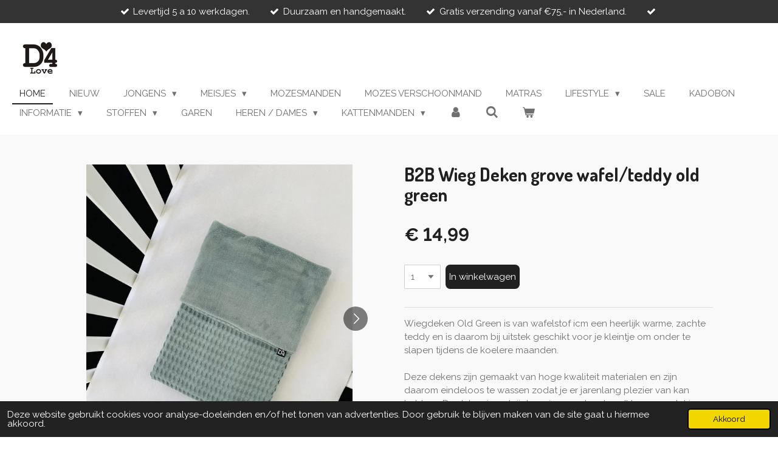

--- FILE ---
content_type: text/html; charset=UTF-8
request_url: https://www.d4-love.nl/product/4265700/b2b-wieg-deken-grove-wafel-teddy-old-green
body_size: 13838
content:
<!DOCTYPE html>
<html lang="nl">
    <head>
        <meta http-equiv="Content-Type" content="text/html; charset=utf-8">
        <meta name="viewport" content="width=device-width, initial-scale=1.0, maximum-scale=5.0">
        <meta http-equiv="X-UA-Compatible" content="IE=edge">
        <link rel="canonical" href="https://www.d4-love.nl/product/4265700/b2b-wieg-deken-grove-wafel-teddy-old-green">
        <link rel="sitemap" type="application/xml" href="https://www.d4-love.nl/sitemap.xml">
        <meta property="og:title" content="B2B Wieg Deken grove wafel/teddy old green | D4 Love">
        <meta property="og:url" content="https://www.d4-love.nl/product/4265700/b2b-wieg-deken-grove-wafel-teddy-old-green">
        <base href="https://www.d4-love.nl/">
        <meta name="description" property="og:description" content="Wiegdeken Old Green is van wafelstof icm een&amp;nbsp;heerlijk warme, zachte teddy en is daarom bij uitstek geschikt voor je kleintje om onder te slapen tijdens de koelere maanden.&amp;nbsp;&amp;nbsp;Deze dekens&amp;nbsp;zijn gemaakt van hoge kwaliteit materialen en zijn daarom eindeloos te wassen zodat je er jarenlang plezier van kan hebben. De deken is verkrijgbaar in meerdere trendkleuren zodat je kan kiezen welke het mooiste bij jouw kinderkamer past.
&amp;nbsp;
&amp;nbsp;

Afmeting 70x100cm
Stof samenstelling:
Buitenkant: 100% katoen&amp;nbsp;
Voering: 100% PL&amp;nbsp;
Machinewas 30&amp;deg;C, niet in de droogtrommel&amp;nbsp;en niet strijken
">
                <script nonce="123ce865f41af3a934d3435be0305509">
            
            window.JOUWWEB = window.JOUWWEB || {};
            window.JOUWWEB.application = window.JOUWWEB.application || {};
            window.JOUWWEB.application = {"backends":[{"domain":"jouwweb.nl","freeDomain":"jouwweb.site"},{"domain":"webador.com","freeDomain":"webadorsite.com"},{"domain":"webador.de","freeDomain":"webadorsite.com"},{"domain":"webador.fr","freeDomain":"webadorsite.com"},{"domain":"webador.es","freeDomain":"webadorsite.com"},{"domain":"webador.it","freeDomain":"webadorsite.com"},{"domain":"jouwweb.be","freeDomain":"jouwweb.site"},{"domain":"webador.ie","freeDomain":"webadorsite.com"},{"domain":"webador.co.uk","freeDomain":"webadorsite.com"},{"domain":"webador.at","freeDomain":"webadorsite.com"},{"domain":"webador.be","freeDomain":"webadorsite.com"},{"domain":"webador.ch","freeDomain":"webadorsite.com"},{"domain":"webador.ch","freeDomain":"webadorsite.com"},{"domain":"webador.mx","freeDomain":"webadorsite.com"},{"domain":"webador.com","freeDomain":"webadorsite.com"},{"domain":"webador.dk","freeDomain":"webadorsite.com"},{"domain":"webador.se","freeDomain":"webadorsite.com"},{"domain":"webador.no","freeDomain":"webadorsite.com"},{"domain":"webador.fi","freeDomain":"webadorsite.com"},{"domain":"webador.ca","freeDomain":"webadorsite.com"},{"domain":"webador.ca","freeDomain":"webadorsite.com"},{"domain":"webador.pl","freeDomain":"webadorsite.com"},{"domain":"webador.com.au","freeDomain":"webadorsite.com"},{"domain":"webador.nz","freeDomain":"webadorsite.com"}],"editorLocale":"nl-NL","editorTimezone":"Europe\/Amsterdam","editorLanguage":"nl","analytics4TrackingId":"G-E6PZPGE4QM","analyticsDimensions":[],"backendDomain":"www.jouwweb.nl","backendShortDomain":"jouwweb.nl","backendKey":"jouwweb-nl","freeWebsiteDomain":"jouwweb.site","noSsl":false,"build":{"reference":"fec0291"},"linkHostnames":["www.jouwweb.nl","www.webador.com","www.webador.de","www.webador.fr","www.webador.es","www.webador.it","www.jouwweb.be","www.webador.ie","www.webador.co.uk","www.webador.at","www.webador.be","www.webador.ch","fr.webador.ch","www.webador.mx","es.webador.com","www.webador.dk","www.webador.se","www.webador.no","www.webador.fi","www.webador.ca","fr.webador.ca","www.webador.pl","www.webador.com.au","www.webador.nz"],"assetsUrl":"https:\/\/assets.jwwb.nl","loginUrl":"https:\/\/www.jouwweb.nl\/inloggen","publishUrl":"https:\/\/www.jouwweb.nl\/v2\/website\/1786285\/publish-proxy","adminUserOrIp":false,"pricing":{"plans":{"lite":{"amount":"700","currency":"EUR"},"pro":{"amount":"1200","currency":"EUR"},"business":{"amount":"2400","currency":"EUR"}},"yearlyDiscount":{"price":{"amount":"0","currency":"EUR"},"ratio":0,"percent":"0%","discountPrice":{"amount":"0","currency":"EUR"},"termPricePerMonth":{"amount":"0","currency":"EUR"},"termPricePerYear":{"amount":"0","currency":"EUR"}}},"hcUrl":{"add-product-variants":"https:\/\/help.jouwweb.nl\/hc\/nl\/articles\/28594307773201","basic-vs-advanced-shipping":"https:\/\/help.jouwweb.nl\/hc\/nl\/articles\/28594268794257","html-in-head":"https:\/\/help.jouwweb.nl\/hc\/nl\/articles\/28594336422545","link-domain-name":"https:\/\/help.jouwweb.nl\/hc\/nl\/articles\/28594325307409","optimize-for-mobile":"https:\/\/help.jouwweb.nl\/hc\/nl\/articles\/28594312927121","seo":"https:\/\/help.jouwweb.nl\/hc\/nl\/sections\/28507243966737","transfer-domain-name":"https:\/\/help.jouwweb.nl\/hc\/nl\/articles\/28594325232657","website-not-secure":"https:\/\/help.jouwweb.nl\/hc\/nl\/articles\/28594252935825"}};
            window.JOUWWEB.brand = {"type":"jouwweb","name":"JouwWeb","domain":"JouwWeb.nl","supportEmail":"support@jouwweb.nl"};
                    
                window.JOUWWEB = window.JOUWWEB || {};
                window.JOUWWEB.websiteRendering = {"locale":"nl-NL","timezone":"Europe\/Amsterdam","routes":{"api\/upload\/product-field":"\/_api\/upload\/product-field","checkout\/cart":"\/winkelwagen","payment":"\/bestelling-afronden\/:publicOrderId","payment\/forward":"\/bestelling-afronden\/:publicOrderId\/forward","public-order":"\/bestelling\/:publicOrderId","checkout\/authorize":"\/winkelwagen\/authorize\/:gateway","wishlist":"\/verlanglijst"}};
                                                    window.JOUWWEB.website = {"id":1786285,"locale":"nl-NL","enabled":true,"title":"D4 Love","hasTitle":true,"roleOfLoggedInUser":null,"ownerLocale":"nl-NL","plan":"business","freeWebsiteDomain":"jouwweb.site","backendKey":"jouwweb-nl","currency":"EUR","defaultLocale":"nl-NL","url":"https:\/\/www.d4-love.nl\/","homepageSegmentId":6720464,"category":"webshop","isOffline":false,"isPublished":true,"locales":["nl-NL"],"allowed":{"ads":false,"credits":true,"externalLinks":true,"slideshow":true,"customDefaultSlideshow":true,"hostedAlbums":true,"moderators":true,"mailboxQuota":10,"statisticsVisitors":true,"statisticsDetailed":true,"statisticsMonths":-1,"favicon":true,"password":true,"freeDomains":2,"freeMailAccounts":1,"canUseLanguages":false,"fileUpload":true,"legacyFontSize":false,"webshop":true,"products":-1,"imageText":false,"search":true,"audioUpload":true,"videoUpload":5000,"allowDangerousForms":false,"allowHtmlCode":true,"mobileBar":true,"sidebar":false,"poll":false,"allowCustomForms":true,"allowBusinessListing":true,"allowCustomAnalytics":true,"allowAccountingLink":true,"digitalProducts":true,"sitemapElement":false},"mobileBar":{"enabled":true,"theme":"accent","email":{"active":true,"value":"info@d4-love.nl"},"location":{"active":true,"value":"20 Mercuriusstraat, Oudorp"},"phone":{"active":true,"value":""},"whatsapp":{"active":false},"social":{"active":false,"network":"facebook"}},"webshop":{"enabled":true,"currency":"EUR","taxEnabled":false,"taxInclusive":true,"vatDisclaimerVisible":false,"orderNotice":"<p>Indien je speciale wensen hebt kun je deze doorgeven via het Opmerkingen-veld in de laatste stap.<\/p>\n<p>&nbsp;<\/p>","orderConfirmation":"<p>Hartelijk bedankt voor uw bestelling! U ontvangt zo spoedig mogelijk bericht van ons over de afhandeling van uw bestelling.<\/p>\n<p><span>Omdat alle artikelen op bestellingen gemaakt worden is de levertijd 5 a 10 werkdagen.&nbsp;<br \/><br \/><\/span><\/p>\n<p><span><a data-jwlink-type=\"file\" data-jwlink-identifier=\"54012244\" data-jwlink-title=\"img_0073.jpeg\" href=\"\/_downloads\/b286dac7b764889900835d2756e56c9e\">img_0073.jpeg<\/a><\/span><\/p>","freeShipping":true,"freeShippingAmount":"75.00","shippingDisclaimerVisible":false,"pickupAllowed":false,"couponAllowed":true,"detailsPageAvailable":false,"socialMediaVisible":false,"termsPage":null,"termsPageUrl":null,"extraTerms":null,"pricingVisible":true,"orderButtonVisible":true,"shippingAdvanced":true,"shippingAdvancedBackEnd":true,"soldOutVisible":true,"backInStockNotificationEnabled":false,"canAddProducts":true,"nextOrderNumber":977,"allowedServicePoints":[],"sendcloudConfigured":false,"sendcloudFallbackPublicKey":"a3d50033a59b4a598f1d7ce7e72aafdf","taxExemptionAllowed":false,"invoiceComment":null,"emptyCartVisible":true,"minimumOrderPrice":null,"productNumbersEnabled":false,"wishlistEnabled":false,"hideTaxOnCart":false},"isTreatedAsWebshop":true};                            window.JOUWWEB.cart = {"products":[],"coupon":null,"shippingCountryCode":null,"shippingChoice":null,"breakdown":[]};                            window.JOUWWEB.scripts = ["website-rendering\/webshop"];                        window.parent.JOUWWEB.colorPalette = window.JOUWWEB.colorPalette;
        </script>
                <title>B2B Wieg Deken grove wafel/teddy old green | D4 Love</title>
                                            <link href="https://primary.jwwb.nl/public/i/h/g/temp-zhphoewotjpxryecdmgu/touch-icon-iphone.png?bust=1613982090" rel="apple-touch-icon" sizes="60x60">                                                <link href="https://primary.jwwb.nl/public/i/h/g/temp-zhphoewotjpxryecdmgu/touch-icon-ipad.png?bust=1613982090" rel="apple-touch-icon" sizes="76x76">                                                <link href="https://primary.jwwb.nl/public/i/h/g/temp-zhphoewotjpxryecdmgu/touch-icon-iphone-retina.png?bust=1613982090" rel="apple-touch-icon" sizes="120x120">                                                <link href="https://primary.jwwb.nl/public/i/h/g/temp-zhphoewotjpxryecdmgu/touch-icon-ipad-retina.png?bust=1613982090" rel="apple-touch-icon" sizes="152x152">                                                <link href="https://primary.jwwb.nl/public/i/h/g/temp-zhphoewotjpxryecdmgu/favicon.png?bust=1613982090" rel="shortcut icon">                                                <link href="https://primary.jwwb.nl/public/i/h/g/temp-zhphoewotjpxryecdmgu/favicon.png?bust=1613982090" rel="icon">                                        <meta property="og:image" content="https&#x3A;&#x2F;&#x2F;primary.jwwb.nl&#x2F;public&#x2F;i&#x2F;h&#x2F;g&#x2F;temp-zhphoewotjpxryecdmgu&#x2F;8c6xwx&#x2F;6EEEC5E6-DDED-448E-AA95-E86FF47CB36C-1.jpeg&#x3F;enable-io&#x3D;true&amp;enable&#x3D;upscale&amp;fit&#x3D;bounds&amp;width&#x3D;1200">
                    <meta property="og:image" content="https&#x3A;&#x2F;&#x2F;primary.jwwb.nl&#x2F;public&#x2F;i&#x2F;h&#x2F;g&#x2F;temp-zhphoewotjpxryecdmgu&#x2F;rvenl1&#x2F;104D7E26-266B-460D-9176-9EC58210D224-1.jpeg&#x3F;enable-io&#x3D;true&amp;enable&#x3D;upscale&amp;fit&#x3D;bounds&amp;width&#x3D;1200">
                                    <meta name="twitter:card" content="summary_large_image">
                        <meta property="twitter:image" content="https&#x3A;&#x2F;&#x2F;primary.jwwb.nl&#x2F;public&#x2F;i&#x2F;h&#x2F;g&#x2F;temp-zhphoewotjpxryecdmgu&#x2F;8c6xwx&#x2F;6EEEC5E6-DDED-448E-AA95-E86FF47CB36C-1.jpeg&#x3F;enable-io&#x3D;true&amp;enable&#x3D;upscale&amp;fit&#x3D;bounds&amp;width&#x3D;1200">
                                                    <script src="https://plausible.io/js/script.manual.js" nonce="123ce865f41af3a934d3435be0305509" data-turbo-track="reload" defer data-domain="shard10.jouwweb.nl"></script>
<link rel="stylesheet" type="text/css" href="https://gfonts.jwwb.nl/css?display=fallback&amp;family=Raleway%3A400%2C700%2C400italic%2C700italic%7CDosis%3A400%2C700%2C400italic%2C700italic" nonce="123ce865f41af3a934d3435be0305509" data-turbo-track="dynamic">
<script src="https://assets.jwwb.nl/assets/build/website-rendering/nl-NL.js?bust=af8dcdef13a1895089e9" nonce="123ce865f41af3a934d3435be0305509" data-turbo-track="reload" defer></script>
<script src="https://assets.jwwb.nl/assets/website-rendering/runtime.e9aaeab0c631cbd69aaa.js?bust=0df1501923f96b249330" nonce="123ce865f41af3a934d3435be0305509" data-turbo-track="reload" defer></script>
<script src="https://assets.jwwb.nl/assets/website-rendering/103.3d75ec3708e54af67f50.js?bust=cb0aa3c978e146edbd0d" nonce="123ce865f41af3a934d3435be0305509" data-turbo-track="reload" defer></script>
<script src="https://assets.jwwb.nl/assets/website-rendering/main.f656389ec507dc20f0cb.js?bust=d20d7cd648ba41ec2448" nonce="123ce865f41af3a934d3435be0305509" data-turbo-track="reload" defer></script>
<link rel="preload" href="https://assets.jwwb.nl/assets/website-rendering/styles.e258e1c0caffe3e22b8c.css?bust=00dff845dced716b5f3e" as="style">
<link rel="preload" href="https://assets.jwwb.nl/assets/website-rendering/fonts/icons-website-rendering/font/website-rendering.woff2?bust=bd2797014f9452dadc8e" as="font" crossorigin>
<link rel="preconnect" href="https://gfonts.jwwb.nl">
<link rel="stylesheet" type="text/css" href="https://assets.jwwb.nl/assets/website-rendering/styles.e258e1c0caffe3e22b8c.css?bust=00dff845dced716b5f3e" nonce="123ce865f41af3a934d3435be0305509" data-turbo-track="dynamic">
<link rel="preconnect" href="https://assets.jwwb.nl">
<link rel="stylesheet" type="text/css" href="https://primary.jwwb.nl/public/i/h/g/temp-zhphoewotjpxryecdmgu/style.css?bust=1768651752" nonce="123ce865f41af3a934d3435be0305509" data-turbo-track="dynamic">    </head>
    <body
        id="top"
        class="jw-is-no-slideshow jw-header-is-image jw-is-segment-product jw-is-frontend jw-is-no-sidebar jw-is-messagebar jw-is-no-touch-device jw-is-no-mobile"
                                    data-jouwweb-page="4265700"
                                                data-jouwweb-segment-id="4265700"
                                                data-jouwweb-segment-type="product"
                                                data-template-threshold="960"
                                                data-template-name="business-banner&#x7C;gadget&#x7C;gadget-shop"
                            itemscope
        itemtype="https://schema.org/Product"
    >
                                    <meta itemprop="url" content="https://www.d4-love.nl/product/4265700/b2b-wieg-deken-grove-wafel-teddy-old-green">
        <a href="#main-content" class="jw-skip-link">
            Ga direct naar de hoofdinhoud        </a>
        <div class="jw-background"></div>
        <div class="jw-body">
            <div class="jw-mobile-menu jw-mobile-is-logo js-mobile-menu">
            <button
            type="button"
            class="jw-mobile-menu__button jw-mobile-toggle"
            aria-label="Open / sluit menu"
        >
            <span class="jw-icon-burger"></span>
        </button>
        <div class="jw-mobile-header jw-mobile-header--image">
        <a            class="jw-mobile-header-content"
                            href="/"
                        >
                            <img class="jw-mobile-logo jw-mobile-logo--square" src="https://primary.jwwb.nl/public/i/h/g/temp-zhphoewotjpxryecdmgu/kscsfw/image-6.png?enable-io=true&amp;enable=upscale&amp;height=70" srcset="https://primary.jwwb.nl/public/i/h/g/temp-zhphoewotjpxryecdmgu/kscsfw/image-6.png?enable-io=true&amp;enable=upscale&amp;height=70 1x, https://primary.jwwb.nl/public/i/h/g/temp-zhphoewotjpxryecdmgu/kscsfw/image-6.png?enable-io=true&amp;enable=upscale&amp;height=140&amp;quality=70 2x" alt="D4 Love" title="D4 Love">                                </a>
    </div>

        <a
        href="/winkelwagen"
        class="jw-mobile-menu__button jw-mobile-header-cart"
        aria-label="Bekijk winkelwagen"
    >
        <span class="jw-icon-badge-wrapper">
            <span class="website-rendering-icon-basket" aria-hidden="true"></span>
            <span class="jw-icon-badge hidden" aria-hidden="true"></span>
        </span>
    </a>
    
    </div>
    <div class="jw-mobile-menu-search jw-mobile-menu-search--hidden">
        <form
            action="/zoeken"
            method="get"
            class="jw-mobile-menu-search__box"
        >
            <input
                type="text"
                name="q"
                value=""
                placeholder="Zoeken..."
                class="jw-mobile-menu-search__input"
                aria-label="Zoeken"
            >
            <button type="submit" class="jw-btn jw-btn--style-flat jw-mobile-menu-search__button" aria-label="Zoeken">
                <span class="website-rendering-icon-search" aria-hidden="true"></span>
            </button>
            <button type="button" class="jw-btn jw-btn--style-flat jw-mobile-menu-search__button js-cancel-search" aria-label="Zoekopdracht annuleren">
                <span class="website-rendering-icon-cancel" aria-hidden="true"></span>
            </button>
        </form>
    </div>
            <div class="message-bar message-bar--dark"><div class="message-bar__container"><ul class="message-bar-usps"><li class="message-bar-usps__item"><i class="website-rendering-icon-ok"></i><span>Levertijd 5 a 10 werkdagen.</span></li><li class="message-bar-usps__item"><i class="website-rendering-icon-ok"></i><span>Duurzaam en handgemaakt.</span></li><li class="message-bar-usps__item"><i class="website-rendering-icon-ok"></i><span>Gratis verzending vanaf €75,- in Nederland.</span></li><li class="message-bar-usps__item"><i class="website-rendering-icon-ok"></i><span></span></li></ul></div></div><script nonce="123ce865f41af3a934d3435be0305509">
    JOUWWEB.templateConfig = {
        header: {
            mobileSelector: '.jw-mobile-menu',
            updatePusher: function (headerHeight, state) {
                $('.jw-menu-clone').css('top', headerHeight);
            },
        },
    };
</script>
<header class="header-wrap js-topbar-content-container">
    <div class="header">
        <div class="jw-header-logo">
            <div
    id="jw-header-image-container"
    class="jw-header jw-header-image jw-header-image-toggle"
    style="flex-basis: 100px; max-width: 100px; flex-shrink: 1;"
>
            <a href="/">
        <img id="jw-header-image" data-image-id="38341111" srcset="https://primary.jwwb.nl/public/i/h/g/temp-zhphoewotjpxryecdmgu/kscsfw/image-6.png?enable-io=true&amp;width=100 100w, https://primary.jwwb.nl/public/i/h/g/temp-zhphoewotjpxryecdmgu/kscsfw/image-6.png?enable-io=true&amp;width=200 200w" class="jw-header-image" title="D4 Love" style="max-height: 80px;" sizes="100px" width="100" height="80" intrinsicsize="100.00 x 80.00" alt="D4 Love">                </a>
    </div>
        <div
    class="jw-header jw-header-title-container jw-header-text jw-header-text-toggle"
    data-stylable="true"
>
    <a        id="jw-header-title"
        class="jw-header-title"
                    href="/"
            >
        <span style="display: inline-block; font-size: 22px;">D4 Love</span>    </a>
</div>
</div>
    </div>
    <nav class="menu jw-menu-copy">
        <ul
    id="jw-menu"
    class="jw-menu jw-menu-horizontal"
            >
            <li
    class="jw-menu-item jw-menu-is-active"
>
        <a        class="jw-menu-link js-active-menu-item"
        href="/"                                            data-page-link-id="6720464"
                            >
                <span class="">
            Home        </span>
            </a>
                </li>
            <li
    class="jw-menu-item"
>
        <a        class="jw-menu-link"
        href="/nieuw"                                            data-page-link-id="6720596"
                            >
                <span class="">
            Nieuw        </span>
            </a>
                </li>
            <li
    class="jw-menu-item jw-menu-has-submenu"
>
        <a        class="jw-menu-link"
        href="/jongens"                                            data-page-link-id="6720590"
                            >
                <span class="">
            Jongens        </span>
                    <span class="jw-arrow jw-arrow-toplevel"></span>
            </a>
                    <ul
            class="jw-submenu"
                    >
                            <li
    class="jw-menu-item"
>
        <a        class="jw-menu-link"
        href="/jongens/boxpakjes"                                            data-page-link-id="6729148"
                            >
                <span class="">
            Boxpakjes        </span>
            </a>
                </li>
                            <li
    class="jw-menu-item"
>
        <a        class="jw-menu-link"
        href="/jongens/shirtjes"                                            data-page-link-id="6729155"
                            >
                <span class="">
            Shirtjes        </span>
            </a>
                </li>
                            <li
    class="jw-menu-item"
>
        <a        class="jw-menu-link"
        href="/jongens/sweaters"                                            data-page-link-id="6722318"
                            >
                <span class="">
            Sweaters        </span>
            </a>
                </li>
                            <li
    class="jw-menu-item"
>
        <a        class="jw-menu-link"
        href="/jongens/hoodies"                                            data-page-link-id="6729144"
                            >
                <span class="">
            Hoodies        </span>
            </a>
                </li>
                            <li
    class="jw-menu-item"
>
        <a        class="jw-menu-link"
        href="/jongens/broekjes"                                            data-page-link-id="6729146"
                            >
                <span class="">
            Broekjes        </span>
            </a>
                </li>
                            <li
    class="jw-menu-item"
>
        <a        class="jw-menu-link"
        href="/jongens/sweatpants"                                            data-page-link-id="6871537"
                            >
                <span class="">
            Sweatpants        </span>
            </a>
                </li>
                            <li
    class="jw-menu-item"
>
        <a        class="jw-menu-link"
        href="/jongens/vesten-1"                                            data-page-link-id="8436051"
                            >
                <span class="">
            Vesten        </span>
            </a>
                </li>
                            <li
    class="jw-menu-item"
>
        <a        class="jw-menu-link"
        href="/jongens/setjes"                                            data-page-link-id="6729158"
                            >
                <span class="">
            Setjes        </span>
            </a>
                </li>
                            <li
    class="jw-menu-item"
>
        <a        class="jw-menu-link"
        href="/jongens/mutsjes"                                            data-page-link-id="6729163"
                            >
                <span class="">
            Mutsjes        </span>
            </a>
                </li>
                            <li
    class="jw-menu-item"
>
        <a        class="jw-menu-link"
        href="/jongens/mix-match"                                            data-page-link-id="7628089"
                            >
                <span class="">
            Mix &amp; Match        </span>
            </a>
                </li>
                    </ul>
        </li>
            <li
    class="jw-menu-item jw-menu-has-submenu"
>
        <a        class="jw-menu-link"
        href="/meisjes"                                            data-page-link-id="6720593"
                            >
                <span class="">
            Meisjes        </span>
                    <span class="jw-arrow jw-arrow-toplevel"></span>
            </a>
                    <ul
            class="jw-submenu"
                    >
                            <li
    class="jw-menu-item"
>
        <a        class="jw-menu-link"
        href="/meisjes/newborn"                                            data-page-link-id="32535191"
                            >
                <span class="">
            Newborn        </span>
            </a>
                </li>
                            <li
    class="jw-menu-item"
>
        <a        class="jw-menu-link"
        href="/meisjes/boxpakjes-1"                                            data-page-link-id="6932492"
                            >
                <span class="">
            Boxpakjes        </span>
            </a>
                </li>
                            <li
    class="jw-menu-item"
>
        <a        class="jw-menu-link"
        href="/meisjes/boxpakjes-rib"                                            data-page-link-id="6729356"
                            >
                <span class="">
            Boxpakjes rib        </span>
            </a>
                </li>
                            <li
    class="jw-menu-item"
>
        <a        class="jw-menu-link"
        href="/meisjes/leggings"                                            data-page-link-id="6871349"
                            >
                <span class="">
            Leggings        </span>
            </a>
                </li>
                            <li
    class="jw-menu-item"
>
        <a        class="jw-menu-link"
        href="/meisjes/flared-legging"                                            data-page-link-id="27760679"
                            >
                <span class="">
            Flared legging        </span>
            </a>
                </li>
                            <li
    class="jw-menu-item"
>
        <a        class="jw-menu-link"
        href="/meisjes/broekjes-1"                                            data-page-link-id="6871353"
                            >
                <span class="">
            Broekjes        </span>
            </a>
                </li>
                            <li
    class="jw-menu-item"
>
        <a        class="jw-menu-link"
        href="/meisjes/maillots"                                            data-page-link-id="6871352"
                            >
                <span class="">
            Maillots        </span>
            </a>
                </li>
                            <li
    class="jw-menu-item"
>
        <a        class="jw-menu-link"
        href="/meisjes/shirts"                                            data-page-link-id="6871354"
                            >
                <span class="">
            Shirts        </span>
            </a>
                </li>
                            <li
    class="jw-menu-item"
>
        <a        class="jw-menu-link"
        href="/meisjes/sweaters-1"                                            data-page-link-id="6871355"
                            >
                <span class="">
            Sweaters        </span>
            </a>
                </li>
                            <li
    class="jw-menu-item"
>
        <a        class="jw-menu-link"
        href="/meisjes/rokjes"                                            data-page-link-id="6871357"
                            >
                <span class="">
            Rokjes        </span>
            </a>
                </li>
                            <li
    class="jw-menu-item"
>
        <a        class="jw-menu-link"
        href="/meisjes/jurkjes"                                            data-page-link-id="6871359"
                            >
                <span class="">
            Jurkjes        </span>
            </a>
                </li>
                            <li
    class="jw-menu-item"
>
        <a        class="jw-menu-link"
        href="/meisjes/vesten"                                            data-page-link-id="7547008"
                            >
                <span class="">
            Vesten        </span>
            </a>
                </li>
                            <li
    class="jw-menu-item"
>
        <a        class="jw-menu-link"
        href="/meisjes/mutsjes-1"                                            data-page-link-id="6729365"
                            >
                <span class="">
            Mutsjes        </span>
            </a>
                </li>
                            <li
    class="jw-menu-item"
>
        <a        class="jw-menu-link"
        href="/meisjes/setjes-1"                                            data-page-link-id="6871361"
                            >
                <span class="">
            Setjes        </span>
            </a>
                </li>
                            <li
    class="jw-menu-item"
>
        <a        class="jw-menu-link"
        href="/meisjes/haarbandjes"                                            data-page-link-id="6871369"
                            >
                <span class="">
            Haarbandjes        </span>
            </a>
                </li>
                    </ul>
        </li>
            <li
    class="jw-menu-item"
>
        <a        class="jw-menu-link"
        href="/mozesmanden"                                            data-page-link-id="13877349"
                            >
                <span class="">
            Mozesmanden        </span>
            </a>
                </li>
            <li
    class="jw-menu-item"
>
        <a        class="jw-menu-link"
        href="/mozes-verschoonmand"                                            data-page-link-id="14620460"
                            >
                <span class="">
            Mozes verschoonmand        </span>
            </a>
                </li>
            <li
    class="jw-menu-item"
>
        <a        class="jw-menu-link"
        href="/matras"                                            data-page-link-id="13877880"
                            >
                <span class="">
            Matras        </span>
            </a>
                </li>
            <li
    class="jw-menu-item jw-menu-has-submenu"
>
        <a        class="jw-menu-link"
        href="/lifestyle"                                            data-page-link-id="6720599"
                            >
                <span class="">
            Lifestyle        </span>
                    <span class="jw-arrow jw-arrow-toplevel"></span>
            </a>
                    <ul
            class="jw-submenu"
                    >
                            <li
    class="jw-menu-item"
>
        <a        class="jw-menu-link"
        href="/lifestyle/dekens"                                            data-page-link-id="6871407"
                            >
                <span class="">
            Dekens        </span>
            </a>
                </li>
                            <li
    class="jw-menu-item"
>
        <a        class="jw-menu-link"
        href="/lifestyle/dekens-met-print"                                            data-page-link-id="12849775"
                            >
                <span class="">
            Dekens met print        </span>
            </a>
                </li>
                            <li
    class="jw-menu-item"
>
        <a        class="jw-menu-link"
        href="/lifestyle/hoeslakens"                                            data-page-link-id="6871436"
                            >
                <span class="">
            Hoeslakens        </span>
            </a>
                </li>
                            <li
    class="jw-menu-item"
>
        <a        class="jw-menu-link"
        href="/lifestyle/kruikzakken"                                            data-page-link-id="6871447"
                            >
                <span class="">
            Kruikzakken        </span>
            </a>
                </li>
                            <li
    class="jw-menu-item"
>
        <a        class="jw-menu-link"
        href="/lifestyle/aankleedkussenhoezen"                                            data-page-link-id="6871459"
                            >
                <span class="">
            Aankleedkussenhoezen        </span>
            </a>
                </li>
                            <li
    class="jw-menu-item"
>
        <a        class="jw-menu-link"
        href="/lifestyle/omslagdoeken"                                            data-page-link-id="6871461"
                            >
                <span class="">
            Omslagdoeken        </span>
            </a>
                </li>
                            <li
    class="jw-menu-item"
>
        <a        class="jw-menu-link"
        href="/lifestyle/boxkleden"                                            data-page-link-id="6871457"
                            >
                <span class="">
            Boxkleden        </span>
            </a>
                </li>
                            <li
    class="jw-menu-item jw-menu-has-submenu"
>
        <a        class="jw-menu-link"
        href="/lifestyle/onderweg"                                            data-page-link-id="6871493"
                            >
                <span class="">
            Onderweg        </span>
                    <span class="jw-arrow"></span>
            </a>
                    <ul
            class="jw-submenu"
                    >
                            <li
    class="jw-menu-item"
>
        <a        class="jw-menu-link"
        href="/lifestyle/onderweg/maxi-cosi-kap"                                            data-page-link-id="6871499"
                            >
                <span class="">
            Maxi cosi kap        </span>
            </a>
                </li>
                    </ul>
        </li>
                    </ul>
        </li>
            <li
    class="jw-menu-item"
>
        <a        class="jw-menu-link"
        href="/sale"                                            data-page-link-id="6720601"
                            >
                <span class="">
            Sale        </span>
            </a>
                </li>
            <li
    class="jw-menu-item"
>
        <a        class="jw-menu-link"
        href="/kadobon"                                            data-page-link-id="8691998"
                            >
                <span class="">
            Kadobon        </span>
            </a>
                </li>
            <li
    class="jw-menu-item jw-menu-has-submenu"
>
        <a        class="jw-menu-link"
        href="/informatie"                                            data-page-link-id="6722262"
                            >
                <span class="">
            Informatie        </span>
                    <span class="jw-arrow jw-arrow-toplevel"></span>
            </a>
                    <ul
            class="jw-submenu"
                    >
                            <li
    class="jw-menu-item"
>
        <a        class="jw-menu-link"
        href="/informatie/contact-formulier"                                            data-page-link-id="7053920"
                            >
                <span class="">
            Contact Formulier        </span>
            </a>
                </li>
                            <li
    class="jw-menu-item"
>
        <a        class="jw-menu-link"
        href="/informatie/veelgestelde-vragen"                                            data-page-link-id="6871559"
                            >
                <span class="">
            Veelgestelde vragen        </span>
            </a>
                </li>
                            <li
    class="jw-menu-item"
>
        <a        class="jw-menu-link"
        href="/informatie/wasvoorschriften"                                            data-page-link-id="6871562"
                            >
                <span class="">
            Wasvoorschriften        </span>
            </a>
                </li>
                            <li
    class="jw-menu-item"
>
        <a        class="jw-menu-link"
        href="/informatie/maattabel"                                            data-page-link-id="7119528"
                            >
                <span class="">
            Maattabel        </span>
            </a>
                </li>
                            <li
    class="jw-menu-item"
>
        <a        class="jw-menu-link"
        href="/informatie/levering-en-betaling"                                            data-page-link-id="6871564"
                            >
                <span class="">
            Levering- en betaling        </span>
            </a>
                </li>
                            <li
    class="jw-menu-item"
>
        <a        class="jw-menu-link"
        href="/informatie/klachten"                                            data-page-link-id="6871561"
                            >
                <span class="">
            Klachten        </span>
            </a>
                </li>
                            <li
    class="jw-menu-item"
>
        <a        class="jw-menu-link"
        href="/informatie/privacy-policy"                                            data-page-link-id="6871554"
                            >
                <span class="">
            Privacy policy        </span>
            </a>
                </li>
                            <li
    class="jw-menu-item"
>
        <a        class="jw-menu-link"
        href="/informatie/algemene-voorwaarden"                                            data-page-link-id="6871550"
                            >
                <span class="">
            Algemene voorwaarden        </span>
            </a>
                </li>
                    </ul>
        </li>
            <li
    class="jw-menu-item jw-menu-has-submenu"
>
        <a        class="jw-menu-link"
        href="/stoffen"                                            data-page-link-id="7813225"
                            >
                <span class="">
            Stoffen        </span>
                    <span class="jw-arrow jw-arrow-toplevel"></span>
            </a>
                    <ul
            class="jw-submenu"
                    >
                            <li
    class="jw-menu-item"
>
        <a        class="jw-menu-link"
        href="/stoffen/boordstof"                                            data-page-link-id="7815586"
                            >
                <span class="">
            Boordstof        </span>
            </a>
                </li>
                            <li
    class="jw-menu-item"
>
        <a        class="jw-menu-link"
        href="/stoffen/french-terry"                                            data-page-link-id="7813419"
                            >
                <span class="">
            French terry        </span>
            </a>
                </li>
                            <li
    class="jw-menu-item"
>
        <a        class="jw-menu-link"
        href="/stoffen/imitatieleer"                                            data-page-link-id="7815618"
                            >
                <span class="">
            Imitatieleer        </span>
            </a>
                </li>
                            <li
    class="jw-menu-item"
>
        <a        class="jw-menu-link"
        href="/stoffen/minky-stof"                                            data-page-link-id="7815607"
                            >
                <span class="">
            Minky stof        </span>
            </a>
                </li>
                            <li
    class="jw-menu-item"
>
        <a        class="jw-menu-link"
        href="/stoffen/ribfluweel"                                            data-page-link-id="7813415"
                            >
                <span class="">
            Ribfluweel        </span>
            </a>
                </li>
                            <li
    class="jw-menu-item"
>
        <a        class="jw-menu-link"
        href="/stoffen/tricot"                                            data-page-link-id="7813420"
                            >
                <span class="">
            Tricot        </span>
            </a>
                </li>
                            <li
    class="jw-menu-item"
>
        <a        class="jw-menu-link"
        href="/stoffen/wafelkatoen"                                            data-page-link-id="7813412"
                            >
                <span class="">
            Wafelkatoen        </span>
            </a>
                </li>
                            <li
    class="jw-menu-item"
>
        <a        class="jw-menu-link"
        href="/stoffen/welness-fleece"                                            data-page-link-id="7813418"
                            >
                <span class="">
            Welness fleece        </span>
            </a>
                </li>
                    </ul>
        </li>
            <li
    class="jw-menu-item"
>
        <a        class="jw-menu-link"
        href="/garen"                                            data-page-link-id="29355080"
                            >
                <span class="">
            Garen        </span>
            </a>
                </li>
            <li
    class="jw-menu-item jw-menu-has-submenu"
>
        <a        class="jw-menu-link"
        href="/heren-dames"                                            data-page-link-id="17231829"
                            >
                <span class="">
            Heren / Dames        </span>
                    <span class="jw-arrow jw-arrow-toplevel"></span>
            </a>
                    <ul
            class="jw-submenu"
                    >
                            <li
    class="jw-menu-item"
>
        <a        class="jw-menu-link"
        href="/heren-dames/sweaters-2"                                            data-page-link-id="17104148"
                            >
                <span class="">
            Sweaters        </span>
            </a>
                </li>
                            <li
    class="jw-menu-item"
>
        <a        class="jw-menu-link"
        href="/heren-dames/hoodies-1"                                            data-page-link-id="17104156"
                            >
                <span class="">
            Hoodies        </span>
            </a>
                </li>
                    </ul>
        </li>
            <li
    class="jw-menu-item jw-menu-has-submenu"
>
        <a        class="jw-menu-link"
        href="/kattenmanden"                                            data-page-link-id="20842527"
                            >
                <span class="">
            Kattenmanden        </span>
                    <span class="jw-arrow jw-arrow-toplevel"></span>
            </a>
                    <ul
            class="jw-submenu"
                    >
                            <li
    class="jw-menu-item"
>
        <a        class="jw-menu-link"
        href="/kattenmanden/kattenmand-ovaal"                                            data-page-link-id="20842537"
                            >
                <span class="">
            Kattenmand ovaal        </span>
            </a>
                </li>
                            <li
    class="jw-menu-item"
>
        <a        class="jw-menu-link"
        href="/kattenmanden/kattenmand-rond"                                            data-page-link-id="20842539"
                            >
                <span class="">
            Kattenmand rond        </span>
            </a>
                </li>
                            <li
    class="jw-menu-item"
>
        <a        class="jw-menu-link"
        href="/kattenmanden/kattenmand-vierkant"                                            data-page-link-id="20926680"
                            >
                <span class="">
            Kattenmand vierkant        </span>
            </a>
                </li>
                    </ul>
        </li>
            <li
    class="jw-menu-item"
>
        <a        class="jw-menu-link jw-menu-link--icon"
        href="/account"                                                            title="Account"
            >
                                <span class="website-rendering-icon-user"></span>
                            <span class="hidden-desktop-horizontal-menu">
            Account        </span>
            </a>
                </li>
            <li
    class="jw-menu-item jw-menu-search-item"
>
        <button        class="jw-menu-link jw-menu-link--icon jw-text-button"
                                                                    title="Zoeken"
            >
                                <span class="website-rendering-icon-search"></span>
                            <span class="hidden-desktop-horizontal-menu">
            Zoeken        </span>
            </button>
                
            <div class="jw-popover-container jw-popover-container--inline is-hidden">
                <div class="jw-popover-backdrop"></div>
                <div class="jw-popover">
                    <div class="jw-popover__arrow"></div>
                    <div class="jw-popover__content jw-section-white">
                        <form  class="jw-search" action="/zoeken" method="get">
                            
                            <input class="jw-search__input" type="text" name="q" value="" placeholder="Zoeken..." aria-label="Zoeken" >
                            <button class="jw-search__submit" type="submit" aria-label="Zoeken">
                                <span class="website-rendering-icon-search" aria-hidden="true"></span>
                            </button>
                        </form>
                    </div>
                </div>
            </div>
                        </li>
            <li
    class="jw-menu-item js-menu-cart-item "
>
        <a        class="jw-menu-link jw-menu-link--icon"
        href="/winkelwagen"                                                            title="Winkelwagen"
            >
                                    <span class="jw-icon-badge-wrapper">
                        <span class="website-rendering-icon-basket"></span>
                                            <span class="jw-icon-badge hidden">
                    0                </span>
                            <span class="hidden-desktop-horizontal-menu">
            Winkelwagen        </span>
            </a>
                </li>
    
    </ul>

    <script nonce="123ce865f41af3a934d3435be0305509" id="jw-mobile-menu-template" type="text/template">
        <ul id="jw-menu" class="jw-menu jw-menu-horizontal jw-menu-spacing--mobile-bar">
                            <li
    class="jw-menu-item jw-menu-search-item"
>
                
                 <li class="jw-menu-item jw-mobile-menu-search-item">
                    <form class="jw-search" action="/zoeken" method="get">
                        <input class="jw-search__input" type="text" name="q" value="" placeholder="Zoeken..." aria-label="Zoeken">
                        <button class="jw-search__submit" type="submit" aria-label="Zoeken">
                            <span class="website-rendering-icon-search" aria-hidden="true"></span>
                        </button>
                    </form>
                </li>
                        </li>
                            <li
    class="jw-menu-item jw-menu-is-active"
>
        <a        class="jw-menu-link js-active-menu-item"
        href="/"                                            data-page-link-id="6720464"
                            >
                <span class="">
            Home        </span>
            </a>
                </li>
                            <li
    class="jw-menu-item"
>
        <a        class="jw-menu-link"
        href="/nieuw"                                            data-page-link-id="6720596"
                            >
                <span class="">
            Nieuw        </span>
            </a>
                </li>
                            <li
    class="jw-menu-item jw-menu-has-submenu"
>
        <a        class="jw-menu-link"
        href="/jongens"                                            data-page-link-id="6720590"
                            >
                <span class="">
            Jongens        </span>
                    <span class="jw-arrow jw-arrow-toplevel"></span>
            </a>
                    <ul
            class="jw-submenu"
                    >
                            <li
    class="jw-menu-item"
>
        <a        class="jw-menu-link"
        href="/jongens/boxpakjes"                                            data-page-link-id="6729148"
                            >
                <span class="">
            Boxpakjes        </span>
            </a>
                </li>
                            <li
    class="jw-menu-item"
>
        <a        class="jw-menu-link"
        href="/jongens/shirtjes"                                            data-page-link-id="6729155"
                            >
                <span class="">
            Shirtjes        </span>
            </a>
                </li>
                            <li
    class="jw-menu-item"
>
        <a        class="jw-menu-link"
        href="/jongens/sweaters"                                            data-page-link-id="6722318"
                            >
                <span class="">
            Sweaters        </span>
            </a>
                </li>
                            <li
    class="jw-menu-item"
>
        <a        class="jw-menu-link"
        href="/jongens/hoodies"                                            data-page-link-id="6729144"
                            >
                <span class="">
            Hoodies        </span>
            </a>
                </li>
                            <li
    class="jw-menu-item"
>
        <a        class="jw-menu-link"
        href="/jongens/broekjes"                                            data-page-link-id="6729146"
                            >
                <span class="">
            Broekjes        </span>
            </a>
                </li>
                            <li
    class="jw-menu-item"
>
        <a        class="jw-menu-link"
        href="/jongens/sweatpants"                                            data-page-link-id="6871537"
                            >
                <span class="">
            Sweatpants        </span>
            </a>
                </li>
                            <li
    class="jw-menu-item"
>
        <a        class="jw-menu-link"
        href="/jongens/vesten-1"                                            data-page-link-id="8436051"
                            >
                <span class="">
            Vesten        </span>
            </a>
                </li>
                            <li
    class="jw-menu-item"
>
        <a        class="jw-menu-link"
        href="/jongens/setjes"                                            data-page-link-id="6729158"
                            >
                <span class="">
            Setjes        </span>
            </a>
                </li>
                            <li
    class="jw-menu-item"
>
        <a        class="jw-menu-link"
        href="/jongens/mutsjes"                                            data-page-link-id="6729163"
                            >
                <span class="">
            Mutsjes        </span>
            </a>
                </li>
                            <li
    class="jw-menu-item"
>
        <a        class="jw-menu-link"
        href="/jongens/mix-match"                                            data-page-link-id="7628089"
                            >
                <span class="">
            Mix &amp; Match        </span>
            </a>
                </li>
                    </ul>
        </li>
                            <li
    class="jw-menu-item jw-menu-has-submenu"
>
        <a        class="jw-menu-link"
        href="/meisjes"                                            data-page-link-id="6720593"
                            >
                <span class="">
            Meisjes        </span>
                    <span class="jw-arrow jw-arrow-toplevel"></span>
            </a>
                    <ul
            class="jw-submenu"
                    >
                            <li
    class="jw-menu-item"
>
        <a        class="jw-menu-link"
        href="/meisjes/newborn"                                            data-page-link-id="32535191"
                            >
                <span class="">
            Newborn        </span>
            </a>
                </li>
                            <li
    class="jw-menu-item"
>
        <a        class="jw-menu-link"
        href="/meisjes/boxpakjes-1"                                            data-page-link-id="6932492"
                            >
                <span class="">
            Boxpakjes        </span>
            </a>
                </li>
                            <li
    class="jw-menu-item"
>
        <a        class="jw-menu-link"
        href="/meisjes/boxpakjes-rib"                                            data-page-link-id="6729356"
                            >
                <span class="">
            Boxpakjes rib        </span>
            </a>
                </li>
                            <li
    class="jw-menu-item"
>
        <a        class="jw-menu-link"
        href="/meisjes/leggings"                                            data-page-link-id="6871349"
                            >
                <span class="">
            Leggings        </span>
            </a>
                </li>
                            <li
    class="jw-menu-item"
>
        <a        class="jw-menu-link"
        href="/meisjes/flared-legging"                                            data-page-link-id="27760679"
                            >
                <span class="">
            Flared legging        </span>
            </a>
                </li>
                            <li
    class="jw-menu-item"
>
        <a        class="jw-menu-link"
        href="/meisjes/broekjes-1"                                            data-page-link-id="6871353"
                            >
                <span class="">
            Broekjes        </span>
            </a>
                </li>
                            <li
    class="jw-menu-item"
>
        <a        class="jw-menu-link"
        href="/meisjes/maillots"                                            data-page-link-id="6871352"
                            >
                <span class="">
            Maillots        </span>
            </a>
                </li>
                            <li
    class="jw-menu-item"
>
        <a        class="jw-menu-link"
        href="/meisjes/shirts"                                            data-page-link-id="6871354"
                            >
                <span class="">
            Shirts        </span>
            </a>
                </li>
                            <li
    class="jw-menu-item"
>
        <a        class="jw-menu-link"
        href="/meisjes/sweaters-1"                                            data-page-link-id="6871355"
                            >
                <span class="">
            Sweaters        </span>
            </a>
                </li>
                            <li
    class="jw-menu-item"
>
        <a        class="jw-menu-link"
        href="/meisjes/rokjes"                                            data-page-link-id="6871357"
                            >
                <span class="">
            Rokjes        </span>
            </a>
                </li>
                            <li
    class="jw-menu-item"
>
        <a        class="jw-menu-link"
        href="/meisjes/jurkjes"                                            data-page-link-id="6871359"
                            >
                <span class="">
            Jurkjes        </span>
            </a>
                </li>
                            <li
    class="jw-menu-item"
>
        <a        class="jw-menu-link"
        href="/meisjes/vesten"                                            data-page-link-id="7547008"
                            >
                <span class="">
            Vesten        </span>
            </a>
                </li>
                            <li
    class="jw-menu-item"
>
        <a        class="jw-menu-link"
        href="/meisjes/mutsjes-1"                                            data-page-link-id="6729365"
                            >
                <span class="">
            Mutsjes        </span>
            </a>
                </li>
                            <li
    class="jw-menu-item"
>
        <a        class="jw-menu-link"
        href="/meisjes/setjes-1"                                            data-page-link-id="6871361"
                            >
                <span class="">
            Setjes        </span>
            </a>
                </li>
                            <li
    class="jw-menu-item"
>
        <a        class="jw-menu-link"
        href="/meisjes/haarbandjes"                                            data-page-link-id="6871369"
                            >
                <span class="">
            Haarbandjes        </span>
            </a>
                </li>
                    </ul>
        </li>
                            <li
    class="jw-menu-item"
>
        <a        class="jw-menu-link"
        href="/mozesmanden"                                            data-page-link-id="13877349"
                            >
                <span class="">
            Mozesmanden        </span>
            </a>
                </li>
                            <li
    class="jw-menu-item"
>
        <a        class="jw-menu-link"
        href="/mozes-verschoonmand"                                            data-page-link-id="14620460"
                            >
                <span class="">
            Mozes verschoonmand        </span>
            </a>
                </li>
                            <li
    class="jw-menu-item"
>
        <a        class="jw-menu-link"
        href="/matras"                                            data-page-link-id="13877880"
                            >
                <span class="">
            Matras        </span>
            </a>
                </li>
                            <li
    class="jw-menu-item jw-menu-has-submenu"
>
        <a        class="jw-menu-link"
        href="/lifestyle"                                            data-page-link-id="6720599"
                            >
                <span class="">
            Lifestyle        </span>
                    <span class="jw-arrow jw-arrow-toplevel"></span>
            </a>
                    <ul
            class="jw-submenu"
                    >
                            <li
    class="jw-menu-item"
>
        <a        class="jw-menu-link"
        href="/lifestyle/dekens"                                            data-page-link-id="6871407"
                            >
                <span class="">
            Dekens        </span>
            </a>
                </li>
                            <li
    class="jw-menu-item"
>
        <a        class="jw-menu-link"
        href="/lifestyle/dekens-met-print"                                            data-page-link-id="12849775"
                            >
                <span class="">
            Dekens met print        </span>
            </a>
                </li>
                            <li
    class="jw-menu-item"
>
        <a        class="jw-menu-link"
        href="/lifestyle/hoeslakens"                                            data-page-link-id="6871436"
                            >
                <span class="">
            Hoeslakens        </span>
            </a>
                </li>
                            <li
    class="jw-menu-item"
>
        <a        class="jw-menu-link"
        href="/lifestyle/kruikzakken"                                            data-page-link-id="6871447"
                            >
                <span class="">
            Kruikzakken        </span>
            </a>
                </li>
                            <li
    class="jw-menu-item"
>
        <a        class="jw-menu-link"
        href="/lifestyle/aankleedkussenhoezen"                                            data-page-link-id="6871459"
                            >
                <span class="">
            Aankleedkussenhoezen        </span>
            </a>
                </li>
                            <li
    class="jw-menu-item"
>
        <a        class="jw-menu-link"
        href="/lifestyle/omslagdoeken"                                            data-page-link-id="6871461"
                            >
                <span class="">
            Omslagdoeken        </span>
            </a>
                </li>
                            <li
    class="jw-menu-item"
>
        <a        class="jw-menu-link"
        href="/lifestyle/boxkleden"                                            data-page-link-id="6871457"
                            >
                <span class="">
            Boxkleden        </span>
            </a>
                </li>
                            <li
    class="jw-menu-item jw-menu-has-submenu"
>
        <a        class="jw-menu-link"
        href="/lifestyle/onderweg"                                            data-page-link-id="6871493"
                            >
                <span class="">
            Onderweg        </span>
                    <span class="jw-arrow"></span>
            </a>
                    <ul
            class="jw-submenu"
                    >
                            <li
    class="jw-menu-item"
>
        <a        class="jw-menu-link"
        href="/lifestyle/onderweg/maxi-cosi-kap"                                            data-page-link-id="6871499"
                            >
                <span class="">
            Maxi cosi kap        </span>
            </a>
                </li>
                    </ul>
        </li>
                    </ul>
        </li>
                            <li
    class="jw-menu-item"
>
        <a        class="jw-menu-link"
        href="/sale"                                            data-page-link-id="6720601"
                            >
                <span class="">
            Sale        </span>
            </a>
                </li>
                            <li
    class="jw-menu-item"
>
        <a        class="jw-menu-link"
        href="/kadobon"                                            data-page-link-id="8691998"
                            >
                <span class="">
            Kadobon        </span>
            </a>
                </li>
                            <li
    class="jw-menu-item jw-menu-has-submenu"
>
        <a        class="jw-menu-link"
        href="/informatie"                                            data-page-link-id="6722262"
                            >
                <span class="">
            Informatie        </span>
                    <span class="jw-arrow jw-arrow-toplevel"></span>
            </a>
                    <ul
            class="jw-submenu"
                    >
                            <li
    class="jw-menu-item"
>
        <a        class="jw-menu-link"
        href="/informatie/contact-formulier"                                            data-page-link-id="7053920"
                            >
                <span class="">
            Contact Formulier        </span>
            </a>
                </li>
                            <li
    class="jw-menu-item"
>
        <a        class="jw-menu-link"
        href="/informatie/veelgestelde-vragen"                                            data-page-link-id="6871559"
                            >
                <span class="">
            Veelgestelde vragen        </span>
            </a>
                </li>
                            <li
    class="jw-menu-item"
>
        <a        class="jw-menu-link"
        href="/informatie/wasvoorschriften"                                            data-page-link-id="6871562"
                            >
                <span class="">
            Wasvoorschriften        </span>
            </a>
                </li>
                            <li
    class="jw-menu-item"
>
        <a        class="jw-menu-link"
        href="/informatie/maattabel"                                            data-page-link-id="7119528"
                            >
                <span class="">
            Maattabel        </span>
            </a>
                </li>
                            <li
    class="jw-menu-item"
>
        <a        class="jw-menu-link"
        href="/informatie/levering-en-betaling"                                            data-page-link-id="6871564"
                            >
                <span class="">
            Levering- en betaling        </span>
            </a>
                </li>
                            <li
    class="jw-menu-item"
>
        <a        class="jw-menu-link"
        href="/informatie/klachten"                                            data-page-link-id="6871561"
                            >
                <span class="">
            Klachten        </span>
            </a>
                </li>
                            <li
    class="jw-menu-item"
>
        <a        class="jw-menu-link"
        href="/informatie/privacy-policy"                                            data-page-link-id="6871554"
                            >
                <span class="">
            Privacy policy        </span>
            </a>
                </li>
                            <li
    class="jw-menu-item"
>
        <a        class="jw-menu-link"
        href="/informatie/algemene-voorwaarden"                                            data-page-link-id="6871550"
                            >
                <span class="">
            Algemene voorwaarden        </span>
            </a>
                </li>
                    </ul>
        </li>
                            <li
    class="jw-menu-item jw-menu-has-submenu"
>
        <a        class="jw-menu-link"
        href="/stoffen"                                            data-page-link-id="7813225"
                            >
                <span class="">
            Stoffen        </span>
                    <span class="jw-arrow jw-arrow-toplevel"></span>
            </a>
                    <ul
            class="jw-submenu"
                    >
                            <li
    class="jw-menu-item"
>
        <a        class="jw-menu-link"
        href="/stoffen/boordstof"                                            data-page-link-id="7815586"
                            >
                <span class="">
            Boordstof        </span>
            </a>
                </li>
                            <li
    class="jw-menu-item"
>
        <a        class="jw-menu-link"
        href="/stoffen/french-terry"                                            data-page-link-id="7813419"
                            >
                <span class="">
            French terry        </span>
            </a>
                </li>
                            <li
    class="jw-menu-item"
>
        <a        class="jw-menu-link"
        href="/stoffen/imitatieleer"                                            data-page-link-id="7815618"
                            >
                <span class="">
            Imitatieleer        </span>
            </a>
                </li>
                            <li
    class="jw-menu-item"
>
        <a        class="jw-menu-link"
        href="/stoffen/minky-stof"                                            data-page-link-id="7815607"
                            >
                <span class="">
            Minky stof        </span>
            </a>
                </li>
                            <li
    class="jw-menu-item"
>
        <a        class="jw-menu-link"
        href="/stoffen/ribfluweel"                                            data-page-link-id="7813415"
                            >
                <span class="">
            Ribfluweel        </span>
            </a>
                </li>
                            <li
    class="jw-menu-item"
>
        <a        class="jw-menu-link"
        href="/stoffen/tricot"                                            data-page-link-id="7813420"
                            >
                <span class="">
            Tricot        </span>
            </a>
                </li>
                            <li
    class="jw-menu-item"
>
        <a        class="jw-menu-link"
        href="/stoffen/wafelkatoen"                                            data-page-link-id="7813412"
                            >
                <span class="">
            Wafelkatoen        </span>
            </a>
                </li>
                            <li
    class="jw-menu-item"
>
        <a        class="jw-menu-link"
        href="/stoffen/welness-fleece"                                            data-page-link-id="7813418"
                            >
                <span class="">
            Welness fleece        </span>
            </a>
                </li>
                    </ul>
        </li>
                            <li
    class="jw-menu-item"
>
        <a        class="jw-menu-link"
        href="/garen"                                            data-page-link-id="29355080"
                            >
                <span class="">
            Garen        </span>
            </a>
                </li>
                            <li
    class="jw-menu-item jw-menu-has-submenu"
>
        <a        class="jw-menu-link"
        href="/heren-dames"                                            data-page-link-id="17231829"
                            >
                <span class="">
            Heren / Dames        </span>
                    <span class="jw-arrow jw-arrow-toplevel"></span>
            </a>
                    <ul
            class="jw-submenu"
                    >
                            <li
    class="jw-menu-item"
>
        <a        class="jw-menu-link"
        href="/heren-dames/sweaters-2"                                            data-page-link-id="17104148"
                            >
                <span class="">
            Sweaters        </span>
            </a>
                </li>
                            <li
    class="jw-menu-item"
>
        <a        class="jw-menu-link"
        href="/heren-dames/hoodies-1"                                            data-page-link-id="17104156"
                            >
                <span class="">
            Hoodies        </span>
            </a>
                </li>
                    </ul>
        </li>
                            <li
    class="jw-menu-item jw-menu-has-submenu"
>
        <a        class="jw-menu-link"
        href="/kattenmanden"                                            data-page-link-id="20842527"
                            >
                <span class="">
            Kattenmanden        </span>
                    <span class="jw-arrow jw-arrow-toplevel"></span>
            </a>
                    <ul
            class="jw-submenu"
                    >
                            <li
    class="jw-menu-item"
>
        <a        class="jw-menu-link"
        href="/kattenmanden/kattenmand-ovaal"                                            data-page-link-id="20842537"
                            >
                <span class="">
            Kattenmand ovaal        </span>
            </a>
                </li>
                            <li
    class="jw-menu-item"
>
        <a        class="jw-menu-link"
        href="/kattenmanden/kattenmand-rond"                                            data-page-link-id="20842539"
                            >
                <span class="">
            Kattenmand rond        </span>
            </a>
                </li>
                            <li
    class="jw-menu-item"
>
        <a        class="jw-menu-link"
        href="/kattenmanden/kattenmand-vierkant"                                            data-page-link-id="20926680"
                            >
                <span class="">
            Kattenmand vierkant        </span>
            </a>
                </li>
                    </ul>
        </li>
                            <li
    class="jw-menu-item"
>
        <a        class="jw-menu-link jw-menu-link--icon"
        href="/account"                                                            title="Account"
            >
                                <span class="website-rendering-icon-user"></span>
                            <span class="hidden-desktop-horizontal-menu">
            Account        </span>
            </a>
                </li>
            
                    </ul>
    </script>
    </nav>
</header>
<div class="main-content">
    
<main id="main-content" class="block-content">
    <div data-section-name="content" class="jw-section jw-section-content jw-responsive">
        <div class="jw-strip jw-strip--default jw-strip--style-color jw-strip--primary jw-strip--color-default jw-strip--padding-start"><div class="jw-strip__content-container"><div class="jw-strip__content jw-responsive">    
                        <div
        class="product-page js-product-container"
        data-webshop-product="&#x7B;&quot;id&quot;&#x3A;4265700,&quot;title&quot;&#x3A;&quot;B2B&#x20;Wieg&#x20;Deken&#x20;grove&#x20;wafel&#x5C;&#x2F;teddy&#x20;old&#x20;green&quot;,&quot;url&quot;&#x3A;&quot;&#x5C;&#x2F;product&#x5C;&#x2F;4265700&#x5C;&#x2F;b2b-wieg-deken-grove-wafel-teddy-old-green&quot;,&quot;variants&quot;&#x3A;&#x5B;&#x7B;&quot;id&quot;&#x3A;14450481,&quot;stock&quot;&#x3A;5,&quot;limited&quot;&#x3A;true,&quot;propertyValueIds&quot;&#x3A;&#x5B;&#x5D;&#x7D;&#x5D;,&quot;image&quot;&#x3A;&#x7B;&quot;id&quot;&#x3A;41292160,&quot;url&quot;&#x3A;&quot;https&#x3A;&#x5C;&#x2F;&#x5C;&#x2F;primary.jwwb.nl&#x5C;&#x2F;public&#x5C;&#x2F;i&#x5C;&#x2F;h&#x5C;&#x2F;g&#x5C;&#x2F;temp-zhphoewotjpxryecdmgu&#x5C;&#x2F;6EEEC5E6-DDED-448E-AA95-E86FF47CB36C-1.jpeg&quot;,&quot;width&quot;&#x3A;799,&quot;height&quot;&#x3A;928&#x7D;&#x7D;"
        data-is-detail-view="1"
    >
                <div class="product-page__top">
            <h1 class="product-page__heading" itemprop="name">
                B2B Wieg Deken grove wafel/teddy old green            </h1>
                                </div>
                                <div class="product-page__image-container">
                <div
                    class="image-gallery"
                    role="group"
                    aria-roledescription="carousel"
                    aria-label="Productafbeeldingen"
                >
                    <div class="image-gallery__main">
                        <div
                            class="image-gallery__slides"
                            aria-live="polite"
                            aria-atomic="false"
                        >
                                                                                            <div
                                    class="image-gallery__slide-container"
                                    role="group"
                                    aria-roledescription="slide"
                                    aria-hidden="false"
                                    aria-label="1 van 2"
                                >
                                    <a
                                        class="image-gallery__slide-item"
                                        href="https://primary.jwwb.nl/public/i/h/g/temp-zhphoewotjpxryecdmgu/8c6xwx/6EEEC5E6-DDED-448E-AA95-E86FF47CB36C-1.jpeg"
                                        data-width="1919"
                                        data-height="2228"
                                        data-image-id="41292160"
                                        tabindex="0"
                                    >
                                        <div class="image-gallery__slide-image">
                                            <img
                                                                                                    itemprop="image"
                                                    alt="B2B&#x20;Wieg&#x20;Deken&#x20;grove&#x20;wafel&#x2F;teddy&#x20;old&#x20;green"
                                                                                                src="https://primary.jwwb.nl/public/i/h/g/temp-zhphoewotjpxryecdmgu/6EEEC5E6-DDED-448E-AA95-E86FF47CB36C-1.jpeg?enable-io=true&enable=upscale&width=600"
                                                srcset="https://primary.jwwb.nl/public/i/h/g/temp-zhphoewotjpxryecdmgu/8c6xwx/6EEEC5E6-DDED-448E-AA95-E86FF47CB36C-1.jpeg?enable-io=true&width=600 600w"
                                                sizes="(min-width: 960px) 50vw, 100vw"
                                                width="1919"
                                                height="2228"
                                            >
                                        </div>
                                    </a>
                                </div>
                                                                                            <div
                                    class="image-gallery__slide-container"
                                    role="group"
                                    aria-roledescription="slide"
                                    aria-hidden="true"
                                    aria-label="2 van 2"
                                >
                                    <a
                                        class="image-gallery__slide-item"
                                        href="https://primary.jwwb.nl/public/i/h/g/temp-zhphoewotjpxryecdmgu/rvenl1/104D7E26-266B-460D-9176-9EC58210D224-1.jpeg"
                                        data-width="1919"
                                        data-height="1762"
                                        data-image-id="41292161"
                                        tabindex="-1"
                                    >
                                        <div class="image-gallery__slide-image">
                                            <img
                                                                                                    alt=""
                                                                                                src="https://primary.jwwb.nl/public/i/h/g/temp-zhphoewotjpxryecdmgu/104D7E26-266B-460D-9176-9EC58210D224-1.jpeg?enable-io=true&enable=upscale&width=600"
                                                srcset="https://primary.jwwb.nl/public/i/h/g/temp-zhphoewotjpxryecdmgu/rvenl1/104D7E26-266B-460D-9176-9EC58210D224-1.jpeg?enable-io=true&width=600 600w"
                                                sizes="(min-width: 960px) 50vw, 100vw"
                                                width="1919"
                                                height="1762"
                                            >
                                        </div>
                                    </a>
                                </div>
                                                    </div>
                        <div class="image-gallery__controls">
                            <button
                                type="button"
                                class="image-gallery__control image-gallery__control--prev image-gallery__control--disabled"
                                aria-label="Vorige afbeelding"
                            >
                                <span class="website-rendering-icon-left-open-big"></span>
                            </button>
                            <button
                                type="button"
                                class="image-gallery__control image-gallery__control--next"
                                aria-label="Volgende afbeelding"
                            >
                                <span class="website-rendering-icon-right-open-big"></span>
                            </button>
                        </div>
                    </div>
                                            <div
                            class="image-gallery__thumbnails"
                            role="group"
                            aria-label="Kies afbeelding om weer te geven."
                        >
                                                                                            <a
                                    class="image-gallery__thumbnail-item image-gallery__thumbnail-item--active"
                                    role="button"
                                    aria-disabled="true"
                                    aria-label="1 van 2"
                                    href="https://primary.jwwb.nl/public/i/h/g/temp-zhphoewotjpxryecdmgu/8c6xwx/6EEEC5E6-DDED-448E-AA95-E86FF47CB36C-1.jpeg"
                                    data-image-id="41292160"
                                >
                                    <div class="image-gallery__thumbnail-image">
                                        <img
                                            srcset="https://primary.jwwb.nl/public/i/h/g/temp-zhphoewotjpxryecdmgu/6EEEC5E6-DDED-448E-AA95-E86FF47CB36C-1.jpeg?enable-io=true&enable=upscale&fit=bounds&width=100&height=100 1x, https://primary.jwwb.nl/public/i/h/g/temp-zhphoewotjpxryecdmgu/6EEEC5E6-DDED-448E-AA95-E86FF47CB36C-1.jpeg?enable-io=true&enable=upscale&fit=bounds&width=200&height=200 2x"
                                            alt=""
                                            width="100"
                                            height="100"
                                        >
                                    </div>
                                </a>
                                                                                            <a
                                    class="image-gallery__thumbnail-item"
                                    role="button"
                                    aria-disabled="false"
                                    aria-label="2 van 2"
                                    href="https://primary.jwwb.nl/public/i/h/g/temp-zhphoewotjpxryecdmgu/rvenl1/104D7E26-266B-460D-9176-9EC58210D224-1.jpeg"
                                    data-image-id="41292161"
                                >
                                    <div class="image-gallery__thumbnail-image">
                                        <img
                                            srcset="https://primary.jwwb.nl/public/i/h/g/temp-zhphoewotjpxryecdmgu/104D7E26-266B-460D-9176-9EC58210D224-1.jpeg?enable-io=true&enable=upscale&fit=bounds&width=100&height=100 1x, https://primary.jwwb.nl/public/i/h/g/temp-zhphoewotjpxryecdmgu/104D7E26-266B-460D-9176-9EC58210D224-1.jpeg?enable-io=true&enable=upscale&fit=bounds&width=200&height=200 2x"
                                            alt=""
                                            width="100"
                                            height="100"
                                        >
                                    </div>
                                </a>
                                                    </div>
                                    </div>
            </div>
                <div class="product-page__container">
            <div itemprop="offers" itemscope itemtype="https://schema.org/Offer">
                                <meta itemprop="availability" content="https://schema.org/InStock">
                                                        <meta itemprop="price" content="14.99">
                    <meta itemprop="priceCurrency" content="EUR">
                    <div class="product-page__price-container">
                        <div class="product__price js-product-container__price">
                            <span class="product__price__price">€ 14,99</span>
                        </div>
                        <div class="product__free-shipping-motivator js-product-container__free-shipping-motivator"></div>
                    </div>
                                                </div>
                                    <div class="product-page__button-container">
                                    <div
    class="product-quantity-input"
    data-max-shown-quantity="10"
    data-max-quantity="5"
    data-product-variant-id="14450481"
    data-removable="false"
    >
    <label>
        <span class="product-quantity-input__label">
            Aantal        </span>
        <input
            min="1"
            max="5"            value="1"
            class="jw-element-form-input-text product-quantity-input__input"
            type="number"
                    />
        <select
            class="jw-element-form-input-text product-quantity-input__select hidden"
                    >
        </select>
    </label>
    </div>
                                <button
    type="button"
    class="jw-btn product__add-to-cart js-product-container__button jw-btn--size-medium"
    title="In&#x20;winkelwagen"
        >
    <span>In winkelwagen</span>
</button>
                            </div>
            <div class="product-page__button-notice hidden js-product-container__button-notice"></div>
            
                            <div class="product-page__description" itemprop="description">
                                        <p>Wiegdeken Old Green is van wafelstof icm een&nbsp;heerlijk warme, zachte teddy en is daarom bij uitstek geschikt voor je kleintje om onder te slapen tijdens de koelere maanden.&nbsp;<br />&nbsp;<br />Deze dekens&nbsp;zijn gemaakt van hoge kwaliteit materialen en zijn daarom eindeloos te wassen zodat je er jarenlang plezier van kan hebben. De deken is verkrijgbaar in meerdere trendkleuren zodat je kan kiezen welke het mooiste bij jouw kinderkamer past.</p>
<p>&nbsp;</p>
<p>&nbsp;</p>
<ul>
<li>Afmeting 70x100cm</li>
<li>Stof samenstelling:</li>
<li>Buitenkant: 100% katoen&nbsp;</li>
<li>Voering: 100% PL&nbsp;</li>
<li>Machinewas 30&deg;C, niet in de droogtrommel&nbsp;en niet strijken</li>
</ul>                </div>
                                            </div>
    </div>

    </div></div></div>
<div class="product-page__content">
    <div
    id="jw-element-117716987"
    data-jw-element-id="117716987"
        class="jw-tree-node jw-element jw-strip-root jw-tree-container jw-node-is-first-child jw-node-is-last-child"
>
    <div
    id="jw-element-347819787"
    data-jw-element-id="347819787"
        class="jw-tree-node jw-element jw-strip jw-tree-container jw-tree-container--empty jw-strip--default jw-strip--style-color jw-strip--color-default jw-strip--padding-both jw-node-is-first-child jw-strip--primary jw-node-is-last-child"
>
    <div class="jw-strip__content-container"><div class="jw-strip__content jw-responsive"></div></div></div></div></div>
            </div>
</main>
    </div>
<footer class="block-footer">
    <div
        data-section-name="footer"
        class="jw-section jw-section-footer jw-responsive"
    >
                <div class="jw-strip jw-strip--default jw-strip--style-color jw-strip--primary jw-strip--color-default jw-strip--padding-both"><div class="jw-strip__content-container"><div class="jw-strip__content jw-responsive">            <div
    id="jw-element-199192680"
    data-jw-element-id="199192680"
        class="jw-tree-node jw-element jw-simple-root jw-tree-container jw-tree-container--empty jw-node-is-first-child jw-node-is-last-child"
>
    </div>                            <div class="jw-credits clear">
                    <div class="jw-credits-owner">
                        <div id="jw-footer-text">
                            <div class="jw-footer-text-content">
                                &copy; 2020 - 2026 D4 Love                            </div>
                        </div>
                    </div>
                    <div class="jw-credits-right">
                                                <div id="jw-credits-tool">
    <small>
        Powered by <a href="https://www.jouwweb.nl" rel="">JouwWeb</a>    </small>
</div>
                    </div>
                </div>
                    </div></div></div>    </div>
</footer>
            
<div class="jw-bottom-bar__container">
    </div>
<div class="jw-bottom-bar__spacer">
    </div>

            <div id="jw-variable-loaded" style="display: none;"></div>
            <div id="jw-variable-values" style="display: none;">
                                    <span data-jw-variable-key="background-color" class="jw-variable-value-background-color"></span>
                                    <span data-jw-variable-key="background" class="jw-variable-value-background"></span>
                                    <span data-jw-variable-key="font-family" class="jw-variable-value-font-family"></span>
                                    <span data-jw-variable-key="paragraph-color" class="jw-variable-value-paragraph-color"></span>
                                    <span data-jw-variable-key="paragraph-link-color" class="jw-variable-value-paragraph-link-color"></span>
                                    <span data-jw-variable-key="paragraph-font-size" class="jw-variable-value-paragraph-font-size"></span>
                                    <span data-jw-variable-key="heading-color" class="jw-variable-value-heading-color"></span>
                                    <span data-jw-variable-key="heading-link-color" class="jw-variable-value-heading-link-color"></span>
                                    <span data-jw-variable-key="heading-font-size" class="jw-variable-value-heading-font-size"></span>
                                    <span data-jw-variable-key="heading-font-family" class="jw-variable-value-heading-font-family"></span>
                                    <span data-jw-variable-key="menu-text-color" class="jw-variable-value-menu-text-color"></span>
                                    <span data-jw-variable-key="menu-text-link-color" class="jw-variable-value-menu-text-link-color"></span>
                                    <span data-jw-variable-key="menu-text-font-size" class="jw-variable-value-menu-text-font-size"></span>
                                    <span data-jw-variable-key="menu-font-family" class="jw-variable-value-menu-font-family"></span>
                                    <span data-jw-variable-key="menu-capitalize" class="jw-variable-value-menu-capitalize"></span>
                                    <span data-jw-variable-key="website-size" class="jw-variable-value-website-size"></span>
                                    <span data-jw-variable-key="footer-text-color" class="jw-variable-value-footer-text-color"></span>
                                    <span data-jw-variable-key="footer-text-link-color" class="jw-variable-value-footer-text-link-color"></span>
                                    <span data-jw-variable-key="footer-text-font-size" class="jw-variable-value-footer-text-font-size"></span>
                                    <span data-jw-variable-key="content-color" class="jw-variable-value-content-color"></span>
                                    <span data-jw-variable-key="header-color" class="jw-variable-value-header-color"></span>
                                    <span data-jw-variable-key="accent-color" class="jw-variable-value-accent-color"></span>
                                    <span data-jw-variable-key="footer-color" class="jw-variable-value-footer-color"></span>
                            </div>
        </div>
                            <script nonce="123ce865f41af3a934d3435be0305509" type="application/ld+json">[{"@context":"https:\/\/schema.org","@type":"Organization","url":"https:\/\/www.d4-love.nl\/","name":"D4 Love","logo":{"@type":"ImageObject","url":"https:\/\/primary.jwwb.nl\/public\/i\/h\/g\/temp-zhphoewotjpxryecdmgu\/kscsfw\/image-6.png?enable-io=true&enable=upscale&height=60","width":75,"height":60},"email":"info@d4-love.nl","telephone":""}]</script>
                <script nonce="123ce865f41af3a934d3435be0305509">window.JOUWWEB = window.JOUWWEB || {}; window.JOUWWEB.experiment = {"enrollments":{},"defaults":{"only-annual-discount-restart":"3months-50pct","ai-homepage-structures":"on","checkout-shopping-cart-design":"on","ai-page-wizard-ui":"on","payment-cycle-dropdown":"on","trustpilot-checkout":"widget","improved-homepage-structures":"on"}};</script>        <script nonce="123ce865f41af3a934d3435be0305509">window.JOUWWEB.scripts.push("website-rendering/message-bar")</script>
<script nonce="123ce865f41af3a934d3435be0305509">
            window.JOUWWEB = window.JOUWWEB || {};
            window.JOUWWEB.cookieConsent = {"theme":"jw","showLink":false,"content":{"message":"Deze website gebruikt cookies voor analyse-doeleinden en\/of het tonen van advertenties. Door gebruik te blijven maken van de site gaat u hiermee akkoord.","dismiss":"Akkoord"},"autoOpen":true,"cookie":{"name":"cookieconsent_status"}};
        </script>
<script nonce="123ce865f41af3a934d3435be0305509">window.plausible = window.plausible || function() { (window.plausible.q = window.plausible.q || []).push(arguments) };plausible('pageview', { props: {website: 1786285 }});</script>                                </body>
</html>
